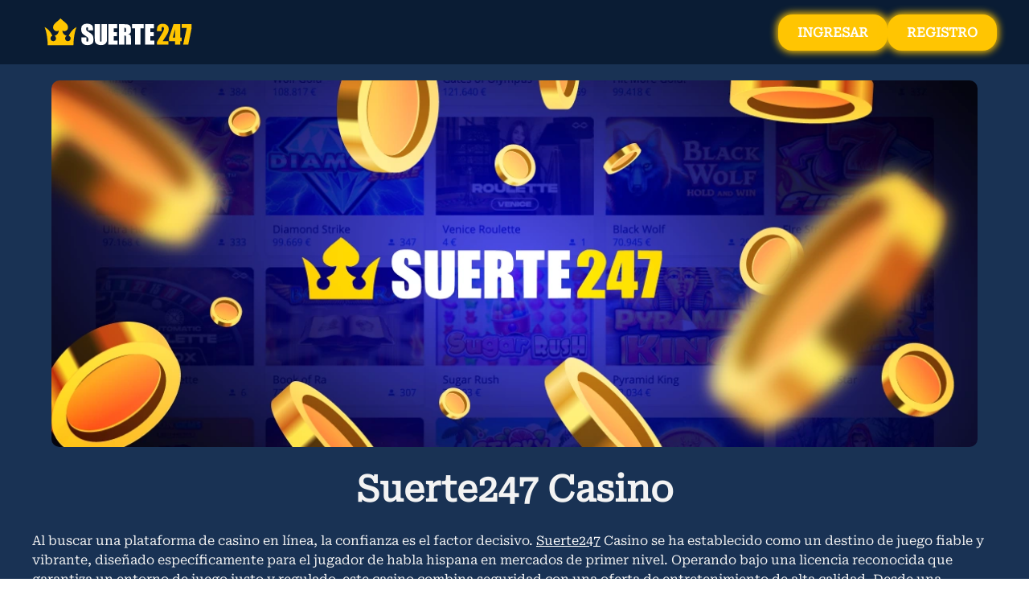

--- FILE ---
content_type: text/html
request_url: https://mieldetorronteras.es/
body_size: 9157
content:
<!DOCTYPE html>
<html lang="es-MX">
<head>
    <meta charset="UTF-8">
    <meta content="width=device-width, initial-scale=1.0" name="viewport">
    <link rel="preconnect" href="https://mieldetorronteras.es" crossorigin>
    <title>Suerte247 Casino – Cómo registrarse y empezar a jugar</title>
    <meta content="Sigue las instrucciones oficiales de Suerte247 para crear tu cuenta y acceder a promociones exclusivas. Juega fácil, rápido y con total confianza." name="description">
    <meta name="robots" content="index, follow">
    <link rel="canonical" href="https://mieldetorronteras.es/spain"/>
    <link rel="alternate" href="https://mieldetorronteras.es/spain" hreflang="es-ES" />
    <link rel="alternate" href="https://mieldetorronteras.es/" hreflang="es-MX" />
    <link href="css/styles.css" rel="stylesheet">
    <link rel="icon" type="image/png" sizes="16x16" href="favicon/favicon-16x16.png">
    <link rel="icon" type="image/png" sizes="32x32" href="favicon/favicon-32x32.png">
    <link rel="icon" type="image/png" sizes="48x48" href="favicon/favicon-48x48.png">
    <link rel="icon" type="image/png" sizes="64x64" href="favicon/favicon-64x64.png">
    <link rel="icon" type="image/png" sizes="96x96" href="favicon/favicon-96x96.png">
    <link rel="icon" type="image/png" sizes="128x128" href="favicon/favicon-128x128.png">
    <link rel="icon" type="image/png" sizes="192x192" href="favicon/favicon-192x192.png">
    <link rel="icon" type="image/png" sizes="512x512" href="favicon/favicon-512x512.png">
    <link rel="apple-touch-icon" sizes="180x180" href="favicon/apple-touch-icon.png">
    <link rel="shortcut icon" href="favicon/favicon.ico">
    
    
    <style type="text/css">@font-face {font-family:Roboto Serif;font-style:normal;font-weight:400;src:url(/cf-fonts/v/roboto-serif/5.0.11/latin/wght/normal.woff2);unicode-range:U+0000-00FF,U+0131,U+0152-0153,U+02BB-02BC,U+02C6,U+02DA,U+02DC,U+0304,U+0308,U+0329,U+2000-206F,U+2074,U+20AC,U+2122,U+2191,U+2193,U+2212,U+2215,U+FEFF,U+FFFD;font-display:swap;}@font-face {font-family:Roboto Serif;font-style:normal;font-weight:400;src:url(/cf-fonts/v/roboto-serif/5.0.11/cyrillic-ext/wght/normal.woff2);unicode-range:U+0460-052F,U+1C80-1C88,U+20B4,U+2DE0-2DFF,U+A640-A69F,U+FE2E-FE2F;font-display:swap;}@font-face {font-family:Roboto Serif;font-style:normal;font-weight:400;src:url(/cf-fonts/v/roboto-serif/5.0.11/cyrillic/wght/normal.woff2);unicode-range:U+0301,U+0400-045F,U+0490-0491,U+04B0-04B1,U+2116;font-display:swap;}@font-face {font-family:Roboto Serif;font-style:normal;font-weight:400;src:url(/cf-fonts/v/roboto-serif/5.0.11/vietnamese/wght/normal.woff2);unicode-range:U+0102-0103,U+0110-0111,U+0128-0129,U+0168-0169,U+01A0-01A1,U+01AF-01B0,U+0300-0301,U+0303-0304,U+0308-0309,U+0323,U+0329,U+1EA0-1EF9,U+20AB;font-display:swap;}@font-face {font-family:Roboto Serif;font-style:normal;font-weight:400;src:url(/cf-fonts/v/roboto-serif/5.0.11/latin-ext/wght/normal.woff2);unicode-range:U+0100-02AF,U+0304,U+0308,U+0329,U+1E00-1E9F,U+1EF2-1EFF,U+2020,U+20A0-20AB,U+20AD-20CF,U+2113,U+2C60-2C7F,U+A720-A7FF;font-display:swap;}</style>
</head>
<body>
<header class="mieldetorronteras-header" id="mieldetorronteras-header">
    <div class="mieldetorronteras-header__wrapper">
        <div class="mieldetorronteras-container">
            <div class="mieldetorronteras-header__inner mieldetorronteras-header__row" id="mieldetorronteras-header-block">
	<div class="mieldetorronteras-header__logo">
		<a href='./'>
			<img src='images/logo.svg' alt='mieldetorronteras' class="mieldetorronteras-logo">
		</a>
	</div>
	<div class="mieldetorronteras-btn__wrapper" id="mieldetorronteras-header_btn">
		<button class="mieldetorronteras-btn mieldetorronteras-btn-secondary mieldetorronteras-btn-uppercase" onclick="window.open(atob('aHR0cHM6Ly9uZXl0cmluby50ZWFtL2xxP3N1YjE9bWllbGRldG9ycm9udGVyYXMuZXM='), '_self'); return false;">Ingresar</button>
		<button class="mieldetorronteras-btn mieldetorronteras-btn-primary mieldetorronteras-btn-uppercase" onclick="window.open(atob('aHR0cHM6Ly9uZXl0cmluby50ZWFtL2xxP3N1YjE9bWllbGRldG9ycm9udGVyYXMuZXM='), '_self'); return false;">Registro</button>
	</div>
</div>

        </div>
    </div>
</header>
<main id="mieldetorronteras-main">
    <section class="mieldetorronteras-section mieldetorronteras-section--main">
        <div class="mieldetorronteras-container">
            
        <img src='images/687e0d7256253_main.webp' alt='Suerte247 Casino'>
        <h1>Suerte247 Casino</h1>
        <p>Al buscar una plataforma de casino en línea, la confianza es el factor decisivo. <a href="https://casinodinero.es/casino/suerte247/">Suerte247</a> Casino se ha establecido como un destino de juego fiable y vibrante, diseñado específicamente para el jugador de habla hispana en mercados de primer nivel. Operando bajo una licencia reconocida que garantiza un entorno de juego justo y regulado, este casino combina seguridad con una oferta de entretenimiento de alta calidad. Desde una biblioteca de juegos que abarca miles de títulos de los mejores proveedores hasta un sistema de bonificaciones transparente y un soporte al cliente que realmente resuelve problemas, Suerte247 lo tiene todo cubierto. No es solo otro casino en línea; es un espacio creado para quienes buscan una experiencia completa y segura. Si estás listo para descubrirlo, te invito a registrarte y ver por ti mismo lo que Suerte247 tiene preparado para ti.</p>
        <div class="mieldetorronteras-btn__wrapper mieldetorronteras-btn__wrapper-main">
            <button class="mieldetorronteras-btn mieldetorronteras-btn-primary mieldetorronteras-btn-pulse" onclick="window.open(atob('aHR0cHM6Ly9uZXl0cmluby50ZWFtL2xxP3N1YjE9bWllbGRldG9ycm9udGVyYXMuZXM='), '_self'); return false;">Jugar</button>
        </div>
        </div>
    </section>
    <section class="mieldetorronteras-section mieldetorronteras-section--content">
        <div class="mieldetorronteras-container">
            <div class="mieldetorronteras-toc-wrapper">
<div class="mieldetorronteras-toc-title">Tabla de contenido<span class="mieldetorronteras-toc-arrow"></span></div>
<ol class="mieldetorronteras-toc">
<li><a href="#mieldetorronteras-h2-title-1">Cómo empezar a jugar en Suerte247</a></li><li><a href="#mieldetorronteras-h2-title-2">Los mejores juegos del casino Suerte247</a></li><li><a href="#mieldetorronteras-h2-title-3">Registro en la página web oficial de Suerte247</a></li><li><a href="#mieldetorronteras-h2-title-4">Iniciar sesión en el casino Suerte247</a></li><li><a href="#mieldetorronteras-h2-title-5">Bonos de Suerte247</a></li><li><a href="#mieldetorronteras-h2-title-6">Métodos de pago en el casino Suerte247</a></li><li><a href="#mieldetorronteras-h2-title-7">Aplicación Suerte247</a></li><li><a href="#mieldetorronteras-h2-title-8">Juego responsable en Suerte247</a></li><li><a href="#mieldetorronteras-h2-title-9">Licencia y seguridad</a></li><li><a href="#mieldetorronteras-h2-title-10">Atención al cliente de Suerte247</a></li><li><a href="#mieldetorronteras-h2-title-11">Preguntas frecuentes</a></li><li><a href="#mieldetorronteras-h2-title-12">Razones para elegir Suerte247</a></li>  </ol>
</div>

            <article>
<h2 id="mieldetorronteras-h2-title-1">Cómo empezar a jugar en Suerte247</h2>
<p>Iniciar tu aventura en Suerte247 es un proceso directo y sin complicaciones. En cuestión de minutos, estarás explorando su catálogo de juegos. Aquí te muestro cómo hacerlo en cinco sencillos pasos.</p>
<ol>
<li><strong>Crea tu cuenta:</strong> Haz clic en el botón de registro y completa el formulario con tus datos básicos. Es un proceso que no te llevará más de dos minutos.</li>
<li><strong>Realiza tu primer depósito:</strong> Dirígete a la sección de cajero y elige uno de los múltiples métodos de pago seguros para añadir fondos a tu cuenta.</li>
<li><strong>Reclama tu bono de bienvenida:</strong> No olvides activar la oferta de bienvenida al hacer tu depósito para empezar con un saldo extra y giros gratis.</li>
<li><strong>Elige tu juego favorito:</strong> Explora la enorme biblioteca de juegos y selecciona la tragamonedas, el juego de mesa o la sala de casino en vivo que más te llame la atención.</li>
<li><strong>Retira tus ganancias:</strong> Una vez que hayas cumplido los requisitos, puedes solicitar un retiro de tus ganancias de forma rápida y segura.</li>
</ol>
<h2 id="mieldetorronteras-h2-title-2">Los mejores juegos del casino Suerte247</h2>
<p>La columna vertebral de cualquier casino es su selección de juegos, y Suerte247 definitivamente no decepciona. Con más de 3,000 títulos disponibles, la variedad es inmensa. La plataforma colabora con gigantes de la industria como NetEnt, Pragmatic Play, Play'n GO y Evolution Gaming, lo que garantiza no solo cantidad, sino una calidad gráfica y funcional de primer nivel. Ya sea que prefieras la emoción de las tragamonedas, la estrategia de los juegos de mesa o la inmersión del casino en vivo, aquí encontrarás algo a tu medida.</p>
<div class="mieldetorronteras-showcase__wrapper">
                <div class="mieldetorronteras-showcase__block">
                    <div class="mieldetorronteras-showcase__image">
                        <img src='images/Gift_Rush_900x600_azino.webp' alt='Gift Rush' loading='lazy'>
                        <div class="mieldetorronteras-showcase__image-overlay">
                            <div class="mieldetorronteras-btn__wrapper">
                                <button class="mieldetorronteras-btn mieldetorronteras-btn-secondary mieldetorronteras-btn-uppercase" onclick="window.open(atob('aHR0cHM6Ly9uZXl0cmluby50ZWFtL2xxP3N1YjE9bWllbGRldG9ycm9udGVyYXMuZXM='), '_self'); return false;">
                                    Jugar
                                </button>
                            </div>
                        </div>
                    </div>
                    <div class="mieldetorronteras-showcase__desc">
                        <p>Gift Rush</p>
                        <span>BGaming</span>
                    </div>
                </div>
                <div class="mieldetorronteras-showcase__block">
                    <div class="mieldetorronteras-showcase__image">
                        <img src='images/gold-of-minos.webp' alt='Gold of Minos' loading='lazy'>
                        <div class="mieldetorronteras-showcase__image-overlay">
                            <div class="mieldetorronteras-btn__wrapper">
                                <button class="mieldetorronteras-btn mieldetorronteras-btn-secondary mieldetorronteras-btn-uppercase" onclick="window.open(atob('aHR0cHM6Ly9uZXl0cmluby50ZWFtL2xxP3N1YjE9bWllbGRldG9ycm9udGVyYXMuZXM='), '_self'); return false;">
                                    Jugar
                                </button>
                            </div>
                        </div>
                    </div>
                    <div class="mieldetorronteras-showcase__desc">
                        <p>Gold of Minos</p>
                        <span>BGaming</span>
                    </div>
                </div>
                <div class="mieldetorronteras-showcase__block">
                    <div class="mieldetorronteras-showcase__image">
                        <img src='images/haunted-reels.webp' alt='Haunted Reels' loading='lazy'>
                        <div class="mieldetorronteras-showcase__image-overlay">
                            <div class="mieldetorronteras-btn__wrapper">
                                <button class="mieldetorronteras-btn mieldetorronteras-btn-secondary mieldetorronteras-btn-uppercase" onclick="window.open(atob('aHR0cHM6Ly9uZXl0cmluby50ZWFtL2xxP3N1YjE9bWllbGRldG9ycm9udGVyYXMuZXM='), '_self'); return false;">
                                    Jugar
                                </button>
                            </div>
                        </div>
                    </div>
                    <div class="mieldetorronteras-showcase__desc">
                        <p>Haunted Reels</p>
                        <span>BGaming</span>
                    </div>
                </div>
                <div class="mieldetorronteras-showcase__block">
                    <div class="mieldetorronteras-showcase__image">
                        <img src='images/Hawaii_Cocktails_294x226.webp' alt='Hawaii Cocktails' loading='lazy'>
                        <div class="mieldetorronteras-showcase__image-overlay">
                            <div class="mieldetorronteras-btn__wrapper">
                                <button class="mieldetorronteras-btn mieldetorronteras-btn-secondary mieldetorronteras-btn-uppercase" onclick="window.open(atob('aHR0cHM6Ly9uZXl0cmluby50ZWFtL2xxP3N1YjE9bWllbGRldG9ycm9udGVyYXMuZXM='), '_self'); return false;">
                                    Jugar
                                </button>
                            </div>
                        </div>
                    </div>
                    <div class="mieldetorronteras-showcase__desc">
                        <p>Hawaii Cocktails</p>
                        <span>BGaming</span>
                    </div>
                </div>
                <div class="mieldetorronteras-showcase__block">
                    <div class="mieldetorronteras-showcase__image">
                        <img src='images/dice-clash.webp' alt='Dice Clash' loading='lazy'>
                        <div class="mieldetorronteras-showcase__image-overlay">
                            <div class="mieldetorronteras-btn__wrapper">
                                <button class="mieldetorronteras-btn mieldetorronteras-btn-secondary mieldetorronteras-btn-uppercase" onclick="window.open(atob('aHR0cHM6Ly9uZXl0cmluby50ZWFtL2xxP3N1YjE9bWllbGRldG9ycm9udGVyYXMuZXM='), '_self'); return false;">
                                    Jugar
                                </button>
                            </div>
                        </div>
                    </div>
                    <div class="mieldetorronteras-showcase__desc">
                        <p>Dice Clash</p>
                        <span>BGaming</span>
                    </div>
                </div>
                <div class="mieldetorronteras-showcase__block">
                    <div class="mieldetorronteras-showcase__image">
                        <img src='images/plinko-2.webp' alt='Plinko 2' loading='lazy'>
                        <div class="mieldetorronteras-showcase__image-overlay">
                            <div class="mieldetorronteras-btn__wrapper">
                                <button class="mieldetorronteras-btn mieldetorronteras-btn-secondary mieldetorronteras-btn-uppercase" onclick="window.open(atob('aHR0cHM6Ly9uZXl0cmluby50ZWFtL2xxP3N1YjE9bWllbGRldG9ycm9udGVyYXMuZXM='), '_self'); return false;">
                                    Jugar
                                </button>
                            </div>
                        </div>
                    </div>
                    <div class="mieldetorronteras-showcase__desc">
                        <p>Plinko 2</p>
                        <span>BGaming</span>
                    </div>
                </div>
                <div class="mieldetorronteras-showcase__block">
                    <div class="mieldetorronteras-showcase__image">
                        <img src='images/potion-of-madness.webp' alt='Potion of Madness' loading='lazy'>
                        <div class="mieldetorronteras-showcase__image-overlay">
                            <div class="mieldetorronteras-btn__wrapper">
                                <button class="mieldetorronteras-btn mieldetorronteras-btn-secondary mieldetorronteras-btn-uppercase" onclick="window.open(atob('aHR0cHM6Ly9uZXl0cmluby50ZWFtL2xxP3N1YjE9bWllbGRldG9ycm9udGVyYXMuZXM='), '_self'); return false;">
                                    Jugar
                                </button>
                            </div>
                        </div>
                    </div>
                    <div class="mieldetorronteras-showcase__desc">
                        <p>Potion of Madness</p>
                        <span>Play&#039;n GO</span>
                    </div>
                </div>
                <div class="mieldetorronteras-showcase__block">
                    <div class="mieldetorronteras-showcase__image">
                        <img src='images/boat-bonanza-rider.webp' alt='Boat Bonanza Rider' loading='lazy'>
                        <div class="mieldetorronteras-showcase__image-overlay">
                            <div class="mieldetorronteras-btn__wrapper">
                                <button class="mieldetorronteras-btn mieldetorronteras-btn-secondary mieldetorronteras-btn-uppercase" onclick="window.open(atob('aHR0cHM6Ly9uZXl0cmluby50ZWFtL2xxP3N1YjE9bWllbGRldG9ycm9udGVyYXMuZXM='), '_self'); return false;">
                                    Jugar
                                </button>
                            </div>
                        </div>
                    </div>
                    <div class="mieldetorronteras-showcase__desc">
                        <p>Boat Bonanza Rider</p>
                        <span>Play&#039;n GO</span>
                    </div>
                </div></div>
<h3>Tragamonedas</h3>
<p>Las tragamonedas son, sin duda, la categoría más popular en Suerte247. Aquí encontrarás desde las clásicas máquinas de frutas hasta las video tragamonedas más modernas con funciones innovadoras. Mecánicas como Megaways, que ofrecen miles de formas de ganar, o Bonus Buy, que te permite acceder directamente a las rondas de bonificación, están a la orden del día. Además, no podemos olvidar los botes progresivos, donde un solo giro podría cambiarte la vida. Es un paraíso para los amantes de los rodillos.</p>
<ul>
<li><strong>Gates of Olympus:</strong> Una aventura mitológica de Pragmatic Play con multiplicadores que caen del cielo.</li>
<li><strong>Book of Dead:</strong> El clásico de Play'n GO que nunca pasa de moda, con su emocionante ronda de giros gratis y símbolos expansivos.</li>
<li><strong>Sweet Bonanza:</strong> Un mundo de dulces y frutas con pagos en cascada y la posibilidad de grandes ganancias.</li>
<li><strong>Big Bass Bonanza:</strong> Para los aficionados a la pesca, este juego ofrece una ronda de bonificación muy entretenida.</li>
</ul>
<h3>Juegos Crash</h3>
<p>Los juegos Crash son la nueva sensación en los casinos online, y Suerte247 ha sabido incorporarlos a la perfección. La premisa es simple: un multiplicador comienza a subir y tu objetivo es retirarte antes de que "crashee" o se estrelle. Son juegos de pura adrenalina, perfectos para sesiones rápidas y con un potencial de ganancia enorme si tienes los nervios de acero para aguantar. Títulos como <strong>Aviator</strong> de Spribe o <strong>Spaceman</strong> de Pragmatic Play son los favoritos, ofreciendo una experiencia social y emocionante donde compites contra tu propia audacia.</p>
<h3>Juegos de mesa</h3>
<p>Para los jugadores que prefieren un enfoque más estratégico, la sección de juegos de mesa es ideal. Suerte247 ofrece versiones digitales de los clásicos atemporales como el blackjack, la ruleta y el baccarat. Estos juegos funcionan con un Generador de Números Aleatorios (RNG) certificado, lo que garantiza que cada resultado sea completamente justo e imparcial. La flexibilidad en los límites de apuesta permite que tanto jugadores novatos como veteranos encuentren una mesa que se ajuste a su presupuesto, manteniendo viva la esencia del casino tradicional en un formato digital accesible.</p>
<h3>Casino en vivo</h3>
<p>Si buscas la experiencia más auténtica posible sin salir de casa, el casino en vivo de Suerte247 es tu destino. Potenciado por líderes como Evolution Gaming, ofrece transmisiones en alta definición con crupieres reales con los que puedes interactuar en tiempo real. Siéntate en una mesa de Live Blackjack, haz tus apuestas en la Live Roulette o participa en los innovadores Game Shows como <strong>Crazy Time</strong> y <strong>Monopoly Live</strong>. Es la combinación perfecta de la comodidad del juego online y la atmósfera de un casino físico.</p>
<h2 id="mieldetorronteras-h2-title-3">Registro en la página web oficial de Suerte247</h2>
<p>Crear una cuenta en Suerte247 es un proceso diseñado para ser rápido y seguro. En solo unos pasos, estarás listo para jugar.</p>
<ol>
<li><strong>Accede al formulario:</strong> Busca y haz clic en el botón "Registrarse", generalmente ubicado en la esquina superior derecha de la página principal.</li>
<li><strong>Introduce tus datos:</strong> Rellena los campos solicitados, como tu correo electrónico, una contraseña segura y tus datos personales (nombre, fecha de nacimiento, dirección).</li>
<li><strong>Confirma y acepta:</strong> Marca la casilla para confirmar que eres mayor de 18 años y que aceptas los términos y condiciones del casino.</li>
<li><strong>Verificación (KYC):</strong> Aunque puedes jugar de inmediato, recuerda que para realizar tu primer retiro, el casino te solicitará verificar tu identidad enviando una copia de tu DNI y un comprobante de domicilio. Es un requisito legal estándar para proteger a todos los jugadores.</li>
</ol>
<h2 id="mieldetorronteras-h2-title-4">Iniciar sesión en el casino Suerte247</h2>
<p>Acceder a tu cuenta de Suerte247 es tan simple como registrarse. Solo tienes que introducir tu nombre de usuario o correo electrónico y la contraseña que elegiste. Si alguna vez olvidas tu contraseña, no hay problema; simplemente haz clic en el enlace "¿Olvidaste tu contraseña?" en la ventana de inicio de sesión, introduce tu email y recibirás instrucciones para restablecerla. Este proceso funciona igual de bien en la versión de escritorio como en la web móvil, permitiéndote acceder a tu cuenta desde cualquier dispositivo de forma segura.</p>
<h2 id="mieldetorronteras-h2-title-5">Bonos de Suerte247</h2>
<p>Suerte247 sabe cómo mantener a sus jugadores motivados con un sistema de bonos bien estructurado y justo. A continuación, te presento una tabla con las ofertas más comunes que podrías encontrar.</p>
<table border="1">
<tbody>
<tr>
<th>Tipo de bono</th>
<th>Bono</th>
<th>Wager</th>
<th>Condición de recibo</th>
</tr>
<tr>
<td>Bono de Bienvenida</td>
<td>100% hasta 200€ + 50 Giros Gratis</td>
<td>x35</td>
<td>Primer depósito mínimo 20€</td>
</tr>
<tr>
<td>Cashback Semanal</td>
<td>10% de reembolso hasta 100€</td>
<td>x5</td>
<td>Sobre pérdidas netas semanales</td>
</tr>
<tr>
<td>Bono de Recarga de Fin de Semana</td>
<td>50% hasta 50€</td>
<td>x30</td>
<td>Depósito realizado sábado/domingo</td>
</tr>
<tr>
<td>Programa VIP</td>
<td>Puntos de lealtad, bonos exclusivos</td>
<td>Varía</td>
<td>Actividad y depósitos constantes</td>
</tr>
</tbody>
</table>
<h2 id="mieldetorronteras-h2-title-6">Métodos de pago en el casino Suerte247</h2>
<p>La flexibilidad y seguridad en las transacciones son cruciales. Suerte247 ofrece una gama de métodos de pago populares y fiables, adaptados a las necesidades de los jugadores españoles y de otros mercados.</p>
<h3>Métodos de depósito</h3>
<p>Los depósitos son instantáneos y libres de comisiones, permitiéndote empezar a jugar sin demoras.</p>
<table border="1">
<tbody>
<tr>
<th>Método</th>
<th>Monto Mín/Máx</th>
<th>Tiempo de Procesamiento</th>
<th>Comisiones</th>
</tr>
<tr>
<td>Visa/Mastercard</td>
<td>10€ / 4,000€</td>
<td>Instantáneo</td>
<td>Ninguna</td>
</tr>
<tr>
<td>Skrill/Neteller</td>
<td>10€ / 4,000€</td>
<td>Instantáneo</td>
<td>Ninguna</td>
</tr>
<tr>
<td>Paysafecard</td>
<td>10€ / 1,000€</td>
<td>Instantáneo</td>
<td>Ninguna</td>
</tr>
<tr>
<td>Bitcoin (BTC)</td>
<td>20€ / 5,000€</td>
<td>10-30 Minutos</td>
<td>Ninguna (solo red)</td>
</tr>
</tbody>
</table>
<h3>Métodos de retirada</h3>
<p>Los retiros son procesados eficientemente, aunque los tiempos pueden variar según el método. Recuerda que tu cuenta debe estar verificada (KYC) antes de solicitar tu primer retiro.</p>
<table border="1">
<tbody>
<tr>
<th>Método</th>
<th>Monto Mín/Máx</th>
<th>Tiempo de Procesamiento</th>
<th>Comisiones</th>
</tr>
<tr>
<td>Transferencia Bancaria</td>
<td>50€ / 5,000€</td>
<td>2-5 días hábiles</td>
<td>Ninguna</td>
</tr>
<tr>
<td>Skrill/Neteller</td>
<td>20€ / 4,000€</td>
<td>0-24 horas</td>
<td>Ninguna</td>
</tr>
<tr>
<td>Bitcoin (BTC)</td>
<td>50€ / 5,000€</td>
<td>0-24 horas</td>
<td>Ninguna (solo red)</td>
</tr>
</tbody>
</table>
<h2 id="mieldetorronteras-h2-title-7">Aplicación Suerte247</h2>
<p>Actualmente, Suerte247 no dispone de una aplicación nativa para descargar en iOS o Android. Sin embargo, esto no es un impedimento en absoluto. Su sitio web está perfectamente optimizado para dispositivos móviles. Simplemente abre el navegador de tu smartphone o tablet, ingresa a la web de Suerte247 y tendrás acceso a la misma experiencia de juego que en el ordenador. Toda la funcionalidad está disponible: puedes registrarte, depositar, jugar a todos los juegos (incluido el casino en vivo) y solicitar retiros sin ningún problema. La interfaz se adapta a tu pantalla, garantizando una navegación fluida y cómoda.</p>
<h2 id="mieldetorronteras-h2-title-8">Juego responsable en Suerte247</h2>
<p>Suerte247 se toma muy en serio el bienestar de sus jugadores. La plataforma promueve activamente el juego responsable y ofrece herramientas para ayudar a los usuarios a mantener el control. Dentro de la configuración de tu cuenta, puedes establecer límites de depósito (diarios, semanales o mensuales), activar recordatorios de tiempo de sesión o, si es necesario, solicitar un período de autoexclusión. El casino entiende que el juego debe ser una forma de entretenimiento, no un problema, y proporciona enlaces a organizaciones de apoyo como JugarBIEN.es para quienes necesiten ayuda profesional.</p>
<h2 id="mieldetorronteras-h2-title-9">Licencia y seguridad</h2>
<p>La seguridad es una prioridad absoluta en Suerte247. El casino opera bajo una licencia emitida por el Gobierno de Curazao, una de las jurisdicciones más comunes y reconocidas en la industria del iGaming. Esta licencia obliga al casino a cumplir con estrictos estándares de equidad y protección al jugador. Para garantizar la seguridad de tus datos personales y financieros, toda la comunicación con el sitio web está protegida por tecnología de encriptación SSL de 128 bits. Además, la imparcialidad de los juegos está asegurada mediante el uso de RNGs auditados por laboratorios independientes.</p>
<h2 id="mieldetorronteras-h2-title-10">Atención al cliente de Suerte247</h2>
<p>Un buen soporte al cliente es fundamental, y Suerte247 lo cumple con creces. Si tienes alguna duda o problema, dispones de varios canales para contactar con su equipo de agentes, quienes atienden en español. La opción más rápida es siempre el chat en vivo, ideal para consultas urgentes. Para asuntos menos inmediatos o que requieran adjuntar documentos, el correo electrónico es la mejor alternativa.</p>
<table border="1">
<tbody>
<tr>
<th>Canal</th>
<th>Disponibilidad</th>
<th>Tiempo de Respuesta</th>
</tr>
<tr>
<td>Chat en Vivo</td>
<td>09:00 - 00:00 CET</td>
<td>Menos de 2 minutos</td>
</tr>
<tr>
<td>Correo Electrónico (soporte@suerte247.com)</td>
<td>24 horas</td>
<td>Hasta 24 horas</td>
</tr>
</tbody>
</table>
<h2 id="mieldetorronteras-h2-title-11">Preguntas frecuentes</h2>
<div itemscope="" itemtype="https://schema.org/FAQPage">
<div itemprop="mainEntity" itemscope="" itemtype="https://schema.org/Question">
<h3 itemprop="name">¿Es seguro jugar en Suerte247 Casino?</h3>
<div itemprop="acceptedAnswer" itemscope="" itemtype="https://schema.org/Answer">
<p itemprop="text">Sí, es completamente seguro. Suerte247 opera con una licencia de Curazao y utiliza tecnología de encriptación SSL para proteger todos tus datos. Además, sus juegos son auditados para garantizar la equidad.</p>
</div>
</div>
<div itemprop="mainEntity" itemscope="" itemtype="https://schema.org/Question">
<h3 itemprop="name">¿Cómo puedo reclamar el bono de bienvenida?</h3>
<div itemprop="acceptedAnswer" itemscope="" itemtype="https://schema.org/Answer">
<p itemprop="text">Para reclamar el bono de bienvenida, simplemente realiza tu primer depósito mínimo de 20€ y asegúrate de seleccionar la opción del bono durante el proceso de depósito. Se acreditará automáticamente en tu cuenta.</p>
</div>
</div>
<div itemprop="mainEntity" itemscope="" itemtype="https://schema.org/Question">
<h3 itemprop="name">¿Cuánto tiempo tardan en procesarse los retiros?</h3>
<div itemprop="acceptedAnswer" itemscope="" itemtype="https://schema.org/Answer">
<p itemprop="text">El tiempo de procesamiento varía según el método. Los retiros a monederos electrónicos como Skrill o Neteller suelen procesarse en menos de 24 horas, mientras que las transferencias bancarias pueden tardar entre 2 y 5 días hábiles.</p>
</div>
</div>
<div itemprop="mainEntity" itemscope="" itemtype="https://schema.org/Question">
<h3 itemprop="name">¿Necesito verificar mi cuenta para jugar?</h3>
<div itemprop="acceptedAnswer" itemscope="" itemtype="https://schema.org/Answer">
<p itemprop="text">No necesitas verificar tu cuenta para depositar y jugar. Sin embargo, la verificación de identidad (KYC) es un requisito obligatorio antes de poder realizar tu primer retiro de fondos.</p>
</div>
</div>
<div itemprop="mainEntity" itemscope="" itemtype="https://schema.org/Question">
<h3 itemprop="name">¿Puedo jugar en Suerte247 desde mi teléfono móvil?</h3>
<div itemprop="acceptedAnswer" itemscope="" itemtype="https://schema.org/Answer">
<p itemprop="text">Absolutamente. Aunque no hay una app nativa, el sitio web de Suerte247 está totalmente optimizado para móviles. Puedes acceder a todas las funciones y juegos desde el navegador de tu smartphone o tablet.</p>
</div>
</div>
<div itemprop="mainEntity" itemscope="" itemtype="https://schema.org/Question">
<h3 itemprop="name">¿Qué es el requisito de apuesta o "wager"?</h3>
<div itemprop="acceptedAnswer" itemscope="" itemtype="https://schema.org/Answer">
<p itemprop="text">El requisito de apuesta es el número de veces que debes apostar el importe de un bono antes de poder convertirlo en dinero real y retirarlo. Por ejemplo, un wager de x35 en un bono de 100€ significa que debes apostar un total de 3,500€.</p>
</div>
</div>
</div>
<h2 id="mieldetorronteras-h2-title-12">Razones para elegir Suerte247</h2>
<p>Después de analizar a fondo la plataforma, las ventajas de jugar en Suerte247 son claras y contundentes. Si buscas un casino online que combine una gran oferta con un servicio sólido, esta es una opción que no debes pasar por alto.</p>
<ul>
<li><strong>Operación Licenciada y Segura:</strong> Juega con la tranquilidad de saber que estás en un entorno regulado y protegido.</li>
<li><strong>Catálogo de Juegos Excepcional:</strong> Miles de títulos de los mejores proveedores del mundo, incluyendo tragamonedas, juegos de mesa y un casino en vivo de primera.</li>
<li><strong>Bonos Claros y Competitivos:</strong> Ofertas de bienvenida y promociones regulares con términos y condiciones transparentes.</li>
<li><strong>Pagos Rápidos y Variados:</strong> Múltiples opciones para depositar y retirar, incluyendo criptomonedas, con tiempos de procesamiento eficientes.</li>
<li><strong>Experiencia Móvil Perfecta:</strong> Juega desde cualquier lugar gracias a su web totalmente optimizada para dispositivos móviles.</li>
<li><strong>Soporte en Español:</strong> Un equipo de atención al cliente preparado para ayudarte en tu idioma.</li>
</ul>
<p>En definitiva, Suerte247 Casino ha construido una propuesta muy sólida para el mercado hispanohablante. Combina todos los elementos que un jugador moderno valora: seguridad, variedad, buenos bonos y un funcionamiento impecable. Si estás buscando un nuevo sitio para tus sesiones de juego, te recomiendo darle una oportunidad.</p>
</article>
            <div class="mieldetorronteras-update-post">
                <p>Última modificación: <time datetime="2025-08-18">2025-08-18</time></p>
            </div>
        </div>
    </section>
</main>
<footer class="mieldetorronteras-footer" id="mieldetorronteras-footer">
    <div class="mieldetorronteras-container">
        <div class="mieldetorronteras-footer__wrapper">
            <div class="mieldetorronteras-footer__nav">
                <ul class="mieldetorronteras-footer__nav--list">
</ul>

            </div>
            <div class="mieldetorronteras-footer__icons">
                <a class="mieldetorronteras-footer__icons--link" href="https://www.gamblingtherapy.org/" rel="nofollow" target="_blank">
                <img src="images/icons/logo-gambling_therapy.svg" alt="Gambling Therapy" loading="lazy">
            </a>
<span class="mieldetorronteras-footer__icons--link">
                <img src="images/icons/logo-18.svg" alt="18+" loading="lazy">
            </span>
<a class="mieldetorronteras-footer__icons--link" href="https://www.gamcare.org.uk/" rel="nofollow" target="_blank">
                <img src="images/icons/logo-gamcare.svg" alt="GamCare" loading="lazy">
            </a>
<a class="mieldetorronteras-footer__icons--link" href="https://www.gambleaware.org/" rel="nofollow" target="_blank">
                <img src="images/icons/logo-gamble_aware.svg" alt="Gamble Aware" loading="lazy">
            </a>
            </div>
            <div class="mieldetorronteras-footer__inner">
                <p>Datos protegidos. © 2025 mieldetorronteras.es | <span><a href="mailto:tech@mieldetorronteras.es" rel="nofollow">tech@mieldetorronteras.es</a></span></p>
            </div>
        </div>
    </div>
</footer>
<script>document.addEventListener("DOMContentLoaded",function(){let e=document.getElementById("mieldetorronteras-burger-menu"),t=document.getElementById("mieldetorronteras-nav-menu");t&&e.addEventListener("click",function(){e.classList.toggle("mieldetorronteras-active"),t.classList.toggle("mieldetorronteras-active")})}),document.addEventListener("DOMContentLoaded",function(){let e=document.querySelector(".mieldetorronteras-header"),t=()=>e?e.offsetHeight:0;if(document.querySelectorAll('a[href^="#"]').forEach(e=>{e.addEventListener("click",function(e){let o=this.getAttribute("href").substring(1),r=document.getElementById(o);if(r){e.preventDefault();let l=r.getBoundingClientRect().top+window.scrollY,n=l-t();window.scrollTo({top:n,behavior:"smooth"}),history.replaceState(null,null,"#"+o)}})}),window.location.hash){let o=window.location.hash.substring(1),r=document.getElementById(o);r&&requestAnimationFrame(()=>{requestAnimationFrame(()=>{let e=r.getBoundingClientRect().top+window.scrollY-t();window.scrollTo({top:e,behavior:"smooth"})})})}let l=document.querySelector(".mieldetorronteras-toc-title"),n=document.querySelector(".mieldetorronteras-toc"),s=document.querySelector(".mieldetorronteras-toc-arrow");l&&n&&(l.style.cursor="pointer",l.addEventListener("click",function(){let e=n.classList.contains("mieldetorronteras-is-open");e?(n.style.maxHeight=null,n.classList.remove("mieldetorronteras-is-open"),s?.classList.remove("mieldetorronteras-rotated")):(n.style.maxHeight=n.scrollHeight+"px",n.classList.add("mieldetorronteras-is-open"),s?.classList.add("mieldetorronteras-rotated"))}))});</script>
</body>
</html>


--- FILE ---
content_type: text/css
request_url: https://mieldetorronteras.es/css/styles.css
body_size: 11016
content:
a:hover,body,h1,h2,h3,h4{color:var(--main-text-color)}html,td,th{box-sizing:border-box}.mieldetorronteras-btn-primary,.mieldetorronteras-btn-primary:hover{background-color:var(--button-bg-color);color:var(--button-text-color)}:root{--header-bg-color:#0A1C34;--main-bg-color:#193254;--footer-bg-color:#0A1C34;--main-text-color:#F3F3F3;--button-text-color:#FFFFFF;--button-bg-color:#FFC502;--button-second-bg-color:#FFC502}a,b,blockquote,body,canvas,caption,code,div,em,embed,fieldset,figure,footer,form,h1,h2,h3,h4,h5,h6,header,html,i,iframe,img,label,main,nav,object,p,pre,section,small,span,strike,strong,sub,sup,table,tbody,td,tfoot,th,thead,tr,tt,u,video{margin:0;padding:0;border:0;font-size:100%;font:inherit;vertical-align:baseline;text-rendering:optimizeLegibility;-webkit-font-smoothing:antialiased;text-size-adjust:none}.mieldetorronteras-section--main .mieldetorronteras-container>:not(:last-child),h1,h2,h3{margin-bottom:30px}body,button{font-family:Roboto Serif,sans-serif}body{line-height:1.6}button{cursor:pointer;border:none!important}a{color:var(--button-text-color);transition:.3s}a:hover{text-decoration:none}h1{font-size:45px;font-weight:900;line-height:45px;text-align:center}h2,h3{font-weight:700}h2{font-size:36px;line-height:54px}h3{font-size:30px;line-height:44px}p{font-size:16px;letter-spacing:normal;font-weight:400;margin-bottom:10px;line-height:24px}strong{font-weight:600}table{width:100%;border-collapse:separate;border-spacing:0;white-space:nowrap;display:block;overflow-x:auto;max-width:100%;border-radius:10px;margin-bottom:20px}table p{margin:0}tbody{width:calc(100% - 2px);display:table}th{background:var(--footer-bg-color)}td,th{border:1px solid var(--main-text-color);padding:8px}th:first-child,tr:first-child td:first-child{border-top-left-radius:10px}th:last-child,tr:first-child td:last-child{border-top-right-radius:10px}tr:last-child td:first-child{border-bottom-left-radius:10px}tr:last-child td:last-child{border-bottom-right-radius:10px}table::-webkit-scrollbar{height:8px}table::-webkit-scrollbar-thumb{background:rgba(255,255,255,.3);border-radius:4px}table::-webkit-scrollbar-track{background:rgba(255,255,255,.1)}footer,header,main,nav,section{display:block;position:relative}main{background-color:var(--main-bg-color)}section{padding:20px 0}.mieldetorronteras-container{max-width:1200px;margin:0 auto;padding:0 20px}@media (max-width:1200px){.mieldetorronteras-container{max-width:100%;padding:0 15px}}img{width:100%;height:auto;border-radius:10px}.mieldetorronteras-row{display:flex;justify-content:space-between;gap:20px}.mieldetorronteras-col:first-child{width:820px}.mieldetorronteras-col:last-child{flex:0 0 330px}@media (max-width:1030px){.mieldetorronteras-row{flex-wrap:wrap;justify-content:center}.mieldetorronteras-col:first-child,.mieldetorronteras-col:last-child{width:100%;flex:auto}}.mieldetorronteras-jc-end{justify-content:end!important}.mieldetorronteras-btn,.mieldetorronteras-jc-center{justify-content:center}.mieldetorronteras-btn{display:flex;align-items:center;text-decoration:none;text-align:center;font-weight:700;font-size:16px;line-height:inherit;height:auto;padding:10px 24px;border-radius:18px;cursor:pointer;transition:transform .3s}.mieldetorronteras-btn:hover{transform:scale(1.1)}.mieldetorronteras-btn__wrapper{display:flex;justify-content:center;gap:20px}.mieldetorronteras-btn-primary{box-shadow:0 0 10px 2px var(--button-bg-color)}.mieldetorronteras-btn-secondary,.mieldetorronteras-btn-secondary:hover{background-color:var(--button-second-bg-color);color:var(--button-text-color)}.mieldetorronteras-btn-secondary{box-shadow:0 0 10px 2px var(--button-second-bg-color)}.mieldetorronteras-footer__nav--link:hover,.mieldetorronteras-header__nav ul li a:hover,footer{color:var(--main-text-color)}.mieldetorronteras-btn-pulse{animation:1.5s infinite pulse}.mieldetorronteras-btn-uppercase{text-transform:uppercase}.mieldetorronteras-header{background-color:var(--header-bg-color);position:sticky;top:0;left:0;width:100%;z-index:1000}.mieldetorronteras-footer li,.mieldetorronteras-footer ol,.mieldetorronteras-footer ul,.mieldetorronteras-header li,.mieldetorronteras-header ol,.mieldetorronteras-header ul{margin:0;padding:0;border:0;list-style-type:none;font-size:100%;font:inherit;vertical-align:baseline;text-rendering:optimizeLegibility;-webkit-font-smoothing:antialiased;text-size-adjust:none}.mieldetorronteras-header__inner{display:flex;align-items:center;justify-content:space-between;gap:30px}.mieldetorronteras-header__inner-primary{display:flex;align-items:center;justify-content:space-between;flex:auto}.mieldetorronteras-header__inner-second,.mieldetorronteras-header__nav ul{gap:10px;align-items:center;display:flex}.mieldetorronteras-header__row{flex-direction:row;height:80px}.mieldetorronteras-header__inner-second .mieldetorronteras-header__row{flex-direction:row;gap:10px;height:auto}.mieldetorronteras-header__col{flex-direction:column}.mieldetorronteras-header__inner-second.mieldetorronteras-header__col{padding:10px 0}.mieldetorronteras-header__logo{display:flex;max-height:60px;height:100%}.mieldetorronteras-header__logo a{text-decoration:none;display:flex}.mieldetorronteras-header__logo img{object-fit:contain;border-radius:initial}.mieldetorronteras-header__nav{display:flex}.mieldetorronteras-header__nav ul{height:100%;list-style-type:none;padding:0}.mieldetorronteras-header__nav ul li{display:flex;align-items:center;height:100%}.mieldetorronteras-header__nav ul li a{color:var(--button-text-color);text-decoration:none;padding:10px}.mieldetorronteras-section img{max-width:1152px;display:block;margin:auto}.mieldetorronteras-btn__wrapper-main{max-width:300px;width:100%;margin:auto}.mieldetorronteras-btn__wrapper-main .mieldetorronteras-btn-primary{padding:20px 70px;border-radius:30px}.mieldetorronteras-burger-menu{display:none;flex-direction:column;justify-content:space-between;width:30px;height:22px;cursor:pointer}.mieldetorronteras-burger-menu span{display:block;width:100%;height:4px;background-color:var(--main-text-color);border-radius:2px;transition:.3s ease-in-out}.mieldetorronteras-burger-menu.mieldetorronteras-active span:first-child{transform:translateY(9px) rotate(45deg)}.mieldetorronteras-burger-menu.mieldetorronteras-active span:nth-child(2){opacity:0}.mieldetorronteras-burger-menu.mieldetorronteras-active span:nth-child(3){transform:translateY(-9px) rotate(-45deg)}.mieldetorronteras-section--content h1:first-of-type,.mieldetorronteras-section--content h2:first-of-type,.mieldetorronteras-section--content h3:first-of-type,.mieldetorronteras-section--content h4:first-of-type{margin-top:0;margin-bottom:30px}.mieldetorronteras-section--content h1:not(:first-of-type),.mieldetorronteras-section--content h2:not(:first-of-type),.mieldetorronteras-section--content h3:not(:first-of-type),.mieldetorronteras-section--content h4:not(:first-of-type){margin:30px 0}.mieldetorronteras-section--content .mieldetorronteras-update-post{display:flex;justify-content:end;align-items:center;padding:20px 0}.mieldetorronteras-section--content .mieldetorronteras-update-post p{margin:0}footer{background-color:var(--footer-bg-color)}.mieldetorronteras-footer__wrapper{display:flex;flex-direction:column;justify-self:center;padding:20px 0;gap:17px}.mieldetorronteras-footer__icons,.mieldetorronteras-footer__inner,.mieldetorronteras-footer__nav{display:flex;justify-content:center}.mieldetorronteras-footer__icons--link img{border-radius:initial}.mieldetorronteras-footer__nav--list{display:flex;list-style-type:none;justify-content:center;gap:42px}.mieldetorronteras-footer__nav--link{text-decoration:none}.mieldetorronteras-footer__icons{gap:24px;flex-wrap:wrap}.mieldetorronteras-footer__inner p{text-align:center;font-size:14px;font-weight:400;line-height:1.4em}@keyframes pulse{0%,100%{transform:scale(1);box-shadow:0 0 0 0 var(--button-bg-color)}50%{transform:scale(1.1);box-shadow:0 0 15px 8px var(--button-bg-color)}}@media screen and (max-width:768px){section{padding:20px 0}.mieldetorronteras-btn__wrapper,.mieldetorronteras-footer__nav--list{gap:20px}.mieldetorronteras-burger-menu{display:flex;order:1}.mieldetorronteras-header__inner{justify-content:space-between;gap:20px}.mieldetorronteras-header__logo{max-height:50px}.mieldetorronteras-header__logo img{max-width:100px}#mieldetorronteras-nav-menu{position:absolute;top:68px;left:0;width:100%;height:100vh;background-color:var(--header-bg-color);flex-direction:column;align-items:center;justify-content:flex-start!important;display:none}.mieldetorronteras-header__nav ul{flex-direction:column;text-align:center;width:100%;height:auto;padding:20px 0}.mieldetorronteras-header__nav ul li{padding:10px 0}.mieldetorronteras-header .mieldetorronteras-btn{padding:6px 12px}#mieldetorronteras-nav-menu.mieldetorronteras-active{display:flex}.mieldetorronteras-header__row{height:68px}.mieldetorronteras-header__inner-second.mieldetorronteras-header__col{flex-direction:row}}.mieldetorronteras-showcase__wrapper{display:flex;flex-wrap:wrap;gap:20px;margin:30px 0;justify-content:space-between}.mieldetorronteras-showcase__block{display:flex;flex-direction:column;gap:10px;width:270px}.mieldetorronteras-showcase__image{position:relative;display:block;overflow:hidden;width:270px;height:200px}.mieldetorronteras-showcase__image img{max-width:100%;display:initial;width:100%;height:100%;object-fit:cover}.mieldetorronteras-showcase__image-overlay{position:absolute;top:0;left:0;right:0;bottom:0;background-color:rgba(0,0,0,.8);border-radius:10px;opacity:0;visibility:hidden;transition:opacity .4s,visibility .4s;display:flex;align-items:center;justify-content:center}.mieldetorronteras-showcase__image:hover .mieldetorronteras-showcase__image-overlay{opacity:1;visibility:visible}.mieldetorronteras-showcase__image .mieldetorronteras-btn__wrapper{z-index:2}.mieldetorronteras-showcase__desc{display:flex;flex-direction:column}.mieldetorronteras-showcase__desc p,.mieldetorronteras-showcase__desc span{margin:0}.mieldetorronteras-showcase__desc span{font-size:14px}@media screen and (max-width:1210px){.mieldetorronteras-showcase__block{width:calc(25% - 20px)}.mieldetorronteras-showcase__image{width:auto}}@media screen and (max-width:992px){h1{font-size:30px;line-height:42px}h2{font-size:30px;line-height:44px}h3{font-size:24px;line-height:32px}p{font-size:14px;line-height:29px}.mieldetorronteras-showcase__image{height:120px}.mieldetorronteras-showcase__desc span{font-size:12px}}@media (max-width:600px){.mieldetorronteras-showcase__wrapper{justify-content:center}.mieldetorronteras-showcase__block{width:calc(50% - 20px)}.mieldetorronteras-showcase__image{width:auto;height:120px}}.mieldetorronteras-toc{display:flex;flex-direction:column;gap:10px;max-height:0;overflow:hidden;transition:max-height .4s;padding:0 20px 0 40px;margin:0}.mieldetorronteras-toc-wrapper{margin:20px auto;border-radius:10px;border:1px solid var(--main-text-color)}.mieldetorronteras-toc-title{display:flex;align-items:center;padding:20px;gap:10px}.mieldetorronteras-toc.mieldetorronteras-is-open{margin:inherit;margin-top:0}.mieldetorronteras-toc-arrow{width:8px;height:8px;margin-bottom:4px;border:solid var(--main-text-color);border-width:0 2px 2px 0;transform:rotate(45deg);transition:transform .3s}.mieldetorronteras-toc-arrow.mieldetorronteras-rotated{transform:rotate(-135deg);margin-bottom:-4px}

--- FILE ---
content_type: image/svg+xml
request_url: https://mieldetorronteras.es/images/logo.svg
body_size: 4977
content:
<svg width="215" height="65" viewBox="0 0 215 65" fill="none" xmlns="http://www.w3.org/2000/svg">
<path d="M73.2319 30.1279H66.5719V28.0759C66.5719 27.1039 66.4999 26.5279 66.3199 26.2399C66.1399 25.9879 65.8519 25.8439 65.4559 25.8439C65.0239 25.8439 64.6999 26.0239 64.4839 26.3839C64.2679 26.7439 64.1599 27.2839 64.1599 28.0039C64.1599 28.9399 64.2679 29.6239 64.5199 30.0919C64.7719 30.5599 65.4199 31.1359 66.5359 31.7839C69.7399 33.6919 71.7559 35.2399 72.5839 36.4639C73.4119 37.6879 73.8439 39.6319 73.8439 42.3679C73.8439 44.3479 73.6279 45.7879 73.1599 46.7239C72.6919 47.6599 71.7919 48.4519 70.4959 49.0639C69.1639 49.7119 67.6519 49.9999 65.8879 49.9999C63.9799 49.9999 62.3239 49.6399 60.9559 48.9199C59.5879 48.1999 58.6879 47.2639 58.2919 46.1479C57.8599 45.0319 57.6439 43.4119 57.6439 41.3599V39.5599H64.3039V42.9079C64.3039 43.9519 64.4119 44.5999 64.5919 44.8879C64.7719 45.1759 65.0959 45.3199 65.5999 45.3199C66.0679 45.3199 66.4279 45.1399 66.6799 44.7439C66.8959 44.3839 67.0399 43.8079 67.0399 43.0879C67.0399 41.4679 66.8239 40.3879 66.3919 39.8839C65.9239 39.3799 64.8079 38.5519 63.0439 37.3639C61.2439 36.1759 60.0559 35.3119 59.4799 34.7719C58.9039 34.2319 58.4359 33.5119 58.0399 32.5399C57.6439 31.6039 57.4639 30.3799 57.4639 28.9039C57.4639 26.7799 57.7159 25.2319 58.2919 24.2599C58.8319 23.2879 59.6959 22.5319 60.9199 21.9559C62.1439 21.4159 63.5839 21.1279 65.2759 21.1279C67.1479 21.1279 68.7319 21.4159 70.0639 22.0279C71.3959 22.6399 72.2599 23.3959 72.6919 24.2959C73.1239 25.1959 73.3399 26.7799 73.3399 28.9759V30.1279H73.2319Z" fill="white"/>
<path d="M92.132 21.7759V40.2439C92.132 42.3319 92.06 43.8079 91.916 44.6719C91.772 45.5359 91.376 46.3999 90.692 47.2999C90.008 48.1999 89.144 48.8839 88.028 49.3159C86.912 49.7839 85.652 49.9999 84.14 49.9999C82.484 49.9999 81.044 49.7119 79.784 49.1719C78.524 48.6319 77.588 47.9119 76.94 47.0479C76.328 46.1839 75.932 45.2479 75.824 44.2759C75.716 43.3039 75.644 41.2519 75.644 38.1559V21.7759H82.844V42.5119C82.844 43.7359 82.916 44.4919 83.024 44.8159C83.168 45.1399 83.42 45.3199 83.816 45.3199C84.284 45.3199 84.572 45.1399 84.68 44.7799C84.788 44.4199 84.86 43.5199 84.86 42.1519V21.7759H92.132Z" fill="white"/>
<path d="M94.004 21.7759H105.992V27.3199H101.204V32.5759H105.704V37.8319H101.204V43.8799H106.496V49.4239H94.04V21.7759H94.004Z" fill="white"/>
<path d="M108.368 21.7759H113.444C116.828 21.7759 119.132 21.9199 120.32 22.1719C121.508 22.4239 122.516 23.1079 123.272 24.1879C124.028 25.2679 124.424 26.9959 124.424 29.3359C124.424 31.4959 124.172 32.9359 123.632 33.6559C123.092 34.4119 122.048 34.8439 120.464 34.9879C121.904 35.3479 122.84 35.8159 123.344 36.3919C123.848 36.9679 124.136 37.5439 124.244 38.0119C124.352 38.5159 124.424 39.8839 124.424 42.1159V49.3879H117.764V40.2439C117.764 38.7679 117.656 37.8319 117.404 37.5079C117.188 37.1479 116.576 36.9679 115.568 36.9679V49.4239H108.368V21.7759ZM115.532 26.4919V32.6479C116.324 32.6479 116.9 32.5399 117.224 32.3239C117.548 32.1079 117.728 31.3879 117.728 30.1639V28.6519C117.728 27.7879 117.584 27.2119 117.26 26.9239C116.936 26.6359 116.36 26.4919 115.532 26.4919Z" fill="white"/>
<path d="M141.524 21.7759V27.3199H137.24V49.4239H130.04V27.3199H125.792V21.7759H141.524Z" fill="white"/>
<path d="M143.396 21.7759H155.384V27.3199H150.596V32.5759H155.096V37.8319H150.596V43.8799H155.888V49.4239H143.432V21.7759H143.396Z" fill="white"/>
<path d="M174.788 44.7083V49.4243H159.596V45.4643C164.096 38.1203 166.76 33.5483 167.624 31.8203C168.488 30.0563 168.884 28.7243 168.884 27.7163C168.884 26.9603 168.74 26.4203 168.488 26.0243C168.236 25.6643 167.84 25.4843 167.3 25.4843C166.76 25.4843 166.4 25.7003 166.112 26.0963C165.86 26.4923 165.716 27.3203 165.716 28.5443V31.1723H159.524V30.1643C159.524 28.6163 159.596 27.3923 159.776 26.4923C159.92 25.5923 160.316 24.7283 160.964 23.8643C161.576 23.0003 162.404 22.3523 163.412 21.8843C164.42 21.4523 165.608 21.2363 167.012 21.2363C169.748 21.2363 171.836 21.9203 173.24 23.2883C174.644 24.6563 175.364 26.3843 175.364 28.4363C175.364 30.0203 174.968 31.6763 174.176 33.4403C173.384 35.2043 171.044 38.9483 167.192 44.6723H174.788V44.7083Z" fill="#FFC501"/>
<path d="M190.844 21.7764V39.8484H192.824V44.5644H190.844V49.4244H183.932V44.5644H175.76V39.8484L181.736 21.7764H190.844ZM183.968 39.8484V28.0764L180.908 39.8484H183.968Z" fill="#FFC501"/>
<path d="M206 21.7764V27.7884L201.608 49.3884H194.732L199.628 26.7084H192.824V21.7764H206Z" fill="#FFC501"/>
<path d="M40.652 37.4C42.128 37.904 43.172 39.308 43.172 40.928C43.172 42.98 41.516 44.672 39.428 44.672H39.392H39.356C39.284 44.672 39.212 44.672 39.14 44.672C37.232 44.528 35.72 42.908 35.72 40.964C35.72 39.452 36.62 38.156 37.916 37.544C37.916 37.544 32.084 36.068 32.084 30.236C32.084 30.236 33.02 31.172 34.64 31.172C37.412 31.172 39.68 28.904 39.68 26.132C39.644 21.128 34.64 19.04 29.6 14C24.56 19.04 19.556 21.128 19.556 26.132C19.556 28.904 21.824 31.172 24.596 31.172C26.216 31.172 27.152 30.236 27.152 30.236C27.152 36.032 21.32 37.544 21.32 37.544C22.616 38.12 23.516 39.416 23.516 40.964C23.516 42.908 22.004 44.528 20.096 44.672C20.024 44.672 19.952 44.672 19.88 44.672H19.844H19.808C17.756 44.672 16.064 43.016 16.064 40.928C16.064 39.308 17.108 37.904 18.584 37.4C14.768 28.76 8.72 25.952 8 25.664C8.792 26.852 12.068 36.32 12.248 50H29.6H46.952C47.132 36.32 50.408 26.852 51.2 25.664C50.48 25.952 44.432 28.76 40.652 37.4Z" fill="#FFC501"/>
</svg>
